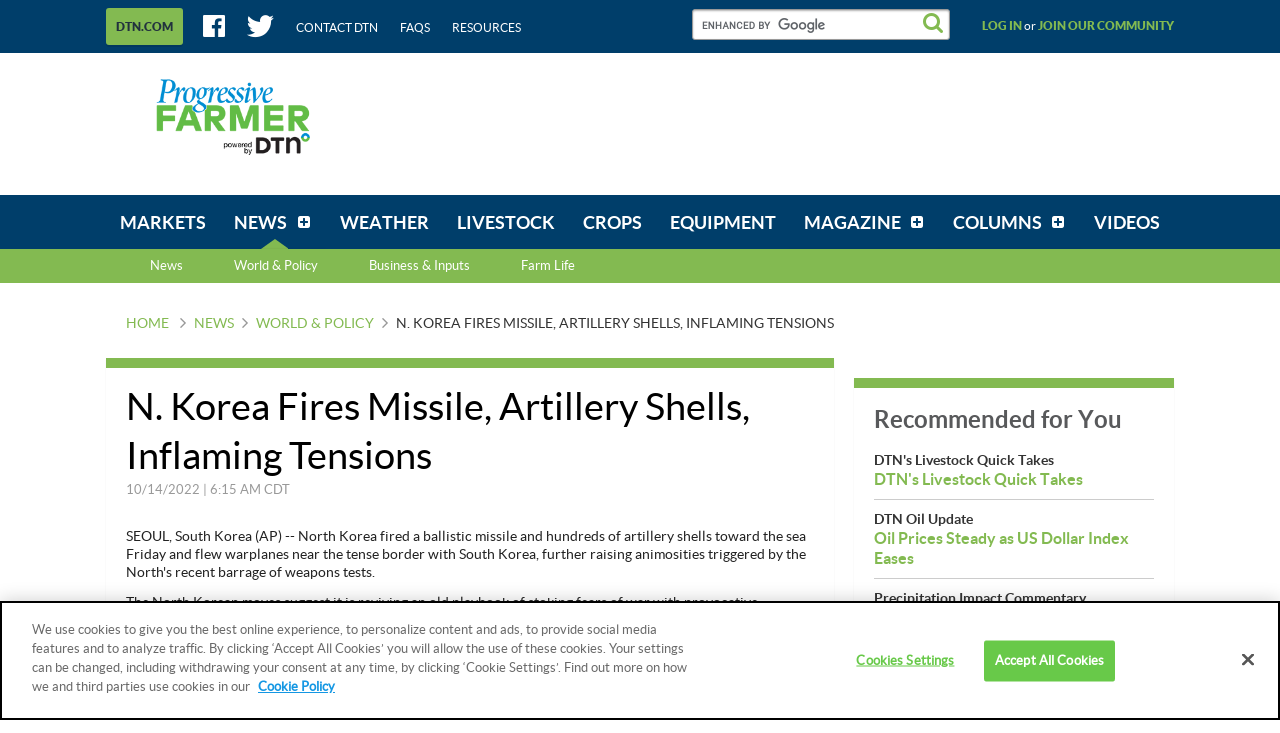

--- FILE ---
content_type: text/html;charset=UTF-8
request_url: https://www.dtnpf.com/agriculture/web/ag/news/world-policy/article?p_p_id=relatedcontent_WAR_mydtnpubliccoreportlet&p_p_lifecycle=0&p_p_state=exclusive&p_p_mode=view&p_p_col_id=column-1&p_p_col_pos=4&p_p_col_count=6&_relatedcontent_WAR_mydtnpubliccoreportlet_renderType=content&v=release-branch%2F202510XX%2Fd787b96&cb=0.7223786233903438
body_size: 1584
content:





























































	
	
	

		

			
				
					
						
					
























































	
	
	
		




	
		
			
				


	

		













<div class="box blocks-list blocks-list_2up">
    
        <!-- START: RELATED CONTENT ITEM -->
        




    
        













    
    
        
    
    









    
        
            
        
        
    


<a
    class="excerptLink js-linkClickComponent"
    data-config-link-type="Parsely Recommendation Click"
    data-config-link-title="Rural Development Nominee Focused on Broadband, Commodity Value-Ag Policy Blog"
    
    href="/agriculture/web/ag/blogs/ag-policy-blog/blog-post/2025/11/06/rural-development-nominee-focused"
>
    
            




<div class="excerptLink-hd">
    <div class="box box_veryTight">
        <div class="text_size14 text_bold">
            Rural Development Nominee Focused on Broadband, Commodity Value
        </div>
        <div class="excerptLink-title excerptLink-title_truncate">
            <span class="text_size16 text_bold">
                Ag Policy Blog
            </span>
        </div>
    </div>
</div>
<div class="excerptLink-bd">
    <div class="media">
        
            
                

                <div class="media-img media-img_fixedHeight">
                    
                        
                            
                        
                        
                    
                    <img src="/mydtn-public-core-portlet/servlet/GetStoredBlogImage?symbolicName=110625smithglen.jpg&category=CMS&width=120" alt="Glen Smith, President Trump&#039;s nominee to be Agriculture undersecretary for rural development, testifies Wednesday before the Senate Agriculture Committee. (Image from livestream) "/>
                </div>
            
            
        

        <div class="media-bd">
            <div class="box box_grounded">
                <time
                    class="hdg mix-hdg_light text_size12"
                    datetime="



2025-11-06T09:43:00-0600">
                    



11/6/2025 | 9:43 AM CST
                </time>
            </div>
            <p class="text_size13">A former chairman of the Farm Credit Administration, Glen Smith, had his confirmation hearing Wednesday...</p>
        </div>
    </div> <!-- ./media -->
</div>
<!-- ./excerptLink-bd -->

        
</a>

    
    


        <!-- END: RELATED CONTENT ITEM -->
    
        <!-- START: RELATED CONTENT ITEM -->
        




    
    
        
            
            
                
            
        
        













    
	
	
    
    
        
    




    
        
            
        
        
    


<a
    class="excerptLink js-linkClickComponent"
    data-config-link-type="Parsely Recommendation Click"
    data-config-link-title="DTN's Quick Takes-Periodic Updates on the Grains, Livestock Futures Markets"
    
    href="/agriculture/web/ag/news/article/2025/11/06/periodic-updates-grains-livestock"
>
    
            




<div class="excerptLink-hd">
    <div class="box box_veryTight">
        <div class="text_size14 text_bold">
            DTN's Quick Takes
        </div>
        <div class="excerptLink-title excerptLink-title_truncate">
            <span class="text_size16 text_bold">
                Periodic Updates on the Grains, Livestock Futures Markets
            </span>
        </div>
    </div>
</div>
<div class="excerptLink-bd">
    <div class="media">
        
            
                

                <div class="media-img media-img_fixedHeight">
                    
                        
                        
                            
                        
                    
                    <img src="/mydtn-public-core-portlet/servlet/GetStoredImage?category=CMS&symbolicName=dtn_market_quick_takes.jpg&width=120" alt="(Illustration by Nick Scalise)"/>
                </div>
            
            
        

        <div class="media-bd">
            <div class="box box_grounded">
                <time
                    class="hdg mix-hdg_light text_size12"
                    datetime="



2025-11-06T08:37:00-0600">
                    



11/6/2025 | 8:37 AM CST
                </time>
            </div>
            <p class="text_size13"><span class="news_summary_content">OMAHA (DTN) -- Posted 08:30 -- December corn is down 2 3/4 cents per...</p>
        </div>
    </div> <!-- ./media -->
</div>
<!-- ./excerptLink-bd -->

        
</a>

    


        <!-- END: RELATED CONTENT ITEM -->
    
</div>
<div class="blocks-list_1down_inside_2up">
    
        <!-- START: RELATED CONTENT ITEM -->
        




    
    
        
            
            
                
            
        
        













    
	
	
        
    
    
    




    
        
            
        
        
    


<a
    class="excerptLink js-linkClickComponent"
    data-config-link-type="Parsely Recommendation Click"
    data-config-link-title="DTN Oil Update-Oil Prices Steady as US Dollar Index Eases"
    
    href="/agriculture/web/ag/news/world-policy/article/2025/11/06/oil-prices-steady-us-dollar-index"
>
    
            




<div class="excerptLink-hd">
    <div class="box box_veryTight">
        <div class="text_size14 text_bold">
            DTN Oil Update
        </div>
        <div class="excerptLink-title excerptLink-title_truncate">
            <span class="text_size16 text_bold">
                Oil Prices Steady as US Dollar Index Eases
            </span>
        </div>
    </div>
</div>
<div class="excerptLink-bd">
    <div class="media">
        
            
            
                
                
            
        

        <div class="media-bd media-bd_fixedHeight">
            <div class="box box_grounded">
                <time
                    class="hdg mix-hdg_light text_size12"
                    datetime="



2025-11-06T08:26:00-0600">
                    



11/6/2025 | 8:26 AM CST
                </time>
            </div>
            <p class="text_size13"><span class="news_summary_content">Oil prices steadied Thursday morning as crude benchmarks met technical resistance levels and the U.S. Dollar...</p>
        </div>
    </div> <!-- ./media -->
</div>
<!-- ./excerptLink-bd -->

        
</a>

    


        <!-- END: RELATED CONTENT ITEM -->
    
    
    
</div>


	
	

			
			
		
	
	



	
	
	

				
				
			

		

	










--- FILE ---
content_type: text/html;charset=UTF-8
request_url: https://www.dtnpf.com/agriculture/web/ag/news/world-policy/article?p_p_id=recommendedforyousidebar_WAR_mydtnpubliccoreportlet&p_p_lifecycle=0&p_p_state=exclusive&p_p_mode=view&p_p_col_id=column-2&p_p_col_pos=1&p_p_col_count=6&_recommendedforyousidebar_WAR_mydtnpubliccoreportlet_uniqueCurrentUrl=2022%2F10%2F14%2Fn-korea-fires-missile-artillery&_recommendedforyousidebar_WAR_mydtnpubliccoreportlet_renderType=content&v=release-branch%2F202510XX%2Fd787b96&cb=0.8900134250938723
body_size: 1359
content:





























































	
	
	

		

			
				
					
						
					
























































	
	
	
		




	
		
			
				


	

		






<ul class="separatedList">
    <!-- RECOMMENDED ITEM -->
    
        <li>
            
                
                
                    
                        
                        
                            
                        
                    
                    













    
	
	
    
    
        
    




    
        
            
        
        
    


<a
    class="excerptLink js-linkClickComponent"
    data-config-link-type="Unknown Recommendation Click"
    data-config-link-title="DTN's Livestock Quick Takes-DTN's Livestock Quick Takes"
    
    href="/agriculture/web/ag/news/article/2025/11/06/dtns-livestock-quick-takes"
>
    
                        


<div class="media media_reverse media_smallest">
    <div class="media-bd">
        <div class="text_size14 text_bold">DTN's Livestock Quick Takes</div>
        <div class="excerptLink-title">
            <span class="text_size16 text_bold">DTN's Livestock Quick Takes</span>
        </div>
    </div>
    
</div>

                    
</a>

                
            
        </li>
    
        <li>
            
                
                
                    
                        
                        
                            
                        
                    
                    













    
	
	
        
    
    
    




    
        
            
        
        
    


<a
    class="excerptLink js-linkClickComponent"
    data-config-link-type="Unknown Recommendation Click"
    data-config-link-title="DTN Oil Update-Oil Prices Steady as US Dollar Index Eases"
    
    href="/agriculture/web/ag/news/world-policy/article/2025/11/06/oil-prices-steady-us-dollar-index"
>
    
                        


<div class="media media_reverse media_smallest">
    <div class="media-bd">
        <div class="text_size14 text_bold">DTN Oil Update</div>
        <div class="excerptLink-title">
            <span class="text_size16 text_bold">Oil Prices Steady as US Dollar Index Eases</span>
        </div>
    </div>
    
</div>

                    
</a>

                
            
        </li>
    
        <li>
            
                
                
                    
                        
                        
                            
                        
                    
                    













    
	
	
    
    
        
    




    
        
            
        
        
    


<a
    class="excerptLink js-linkClickComponent"
    data-config-link-type="Unknown Recommendation Click"
    data-config-link-title="Precipitation Impact Commentary-Limited Northern Showers Through the Weekend"
    
    href="/agriculture/web/ag/news/article/2025/11/06/limited-northern-showers-weekend"
>
    
                        


<div class="media media_reverse media_smallest">
    <div class="media-bd">
        <div class="text_size14 text_bold">Precipitation Impact Commentary</div>
        <div class="excerptLink-title">
            <span class="text_size16 text_bold">Limited Northern Showers Through the Weekend</span>
        </div>
    </div>
    
</div>

                    
</a>

                
            
        </li>
    
        <li>
            
                
                
                    
                        
                        
                            
                        
                    
                    













    
	
	
    
    
        
    




    
        
            
        
        
    


<a
    class="excerptLink js-linkClickComponent"
    data-config-link-type="Unknown Recommendation Click"
    data-config-link-title="DTN Before The Bell Grains-Soybeans, Soymeal, Wheat Lead the Way Down Thursday"
    
    href="/agriculture/web/ag/news/article/2025/11/06/soybeans-soymeal-wheat-lead-way"
>
    
                        


<div class="media media_reverse media_smallest">
    <div class="media-bd">
        <div class="text_size14 text_bold">DTN Before The Bell Grains</div>
        <div class="excerptLink-title">
            <span class="text_size16 text_bold">Soybeans, Soymeal, Wheat Lead the Way Down Thursday</span>
        </div>
    </div>
    
        <!-- if img -->
        <div class="media-img">
            
                
                
                    
                
            
            <img src="/mydtn-public-core-portlet/servlet/GetStoredImage?category=CMS&symbolicName=2020beforethebellgrains_2.jpg&width=90"
                 alt="(DTN file photo)"/>
        </div>
        <!-- /if img-->
    
</div>

                    
</a>

                
            
        </li>
    
        <li>
            
                
                
                    
                        
                        
                            
                        
                    
                    













    
	
	
        
    
    
    




    
        
            
        
        
    


<a
    class="excerptLink js-linkClickComponent"
    data-config-link-type="Unknown Recommendation Click"
    data-config-link-title="Ag Interest Rate Snapshot-Farm Credit Rates"
    
    href="/agriculture/web/ag/news/business-inputs/article/2025/11/06/farm-credit-rates"
>
    
                        


<div class="media media_reverse media_smallest">
    <div class="media-bd">
        <div class="text_size14 text_bold">Ag Interest Rate Snapshot</div>
        <div class="excerptLink-title">
            <span class="text_size16 text_bold">Farm Credit Rates</span>
        </div>
    </div>
    
</div>

                    
</a>

                
            
        </li>
    
    <!-- /RECOMMENDED ITEM -->
</ul>
<!-- /.separatedList -->


    
    
    


<div class="isHidden js-deferredRenderComponent"
     data-config-render-url="https://www.dtnpf.com/agriculture/web/ag/news/world-policy/article?p_p_id=recommendedforyousidebar_WAR_mydtnpubliccoreportlet&p_p_lifecycle=0&p_p_state=exclusive&p_p_mode=view&_recommendedforyousidebar_WAR_mydtnpubliccoreportlet_uniqueCurrentUrl=2022%2F10%2F14%2Fn-korea-fires-missile-artillery&_recommendedforyousidebar_WAR_mydtnpubliccoreportlet_renderType=midArticleContent"
     data-config-enable-spinner="false"
     data-config-target-selector=".js-midArticleRecommendedForYou">
</div>


	
	

			
			
		
	
	



	
	
	

				
				
			

		

	










--- FILE ---
content_type: text/html;charset=UTF-8
request_url: https://www.dtnpf.com/agriculture/web/ag/news/world-policy/article?p_p_id=recommendedforyousidebar_WAR_mydtnpubliccoreportlet&p_p_lifecycle=0&p_p_state=exclusive&p_p_mode=view&_recommendedforyousidebar_WAR_mydtnpubliccoreportlet_uniqueCurrentUrl=2022%2F10%2F14%2Fn-korea-fires-missile-artillery&_recommendedforyousidebar_WAR_mydtnpubliccoreportlet_renderType=midArticleContent&v=release-branch%2F202510XX%2Fd787b96&cb=0.369720307809839
body_size: 1317
content:





























































	
	
	

		

			
				
					
						
					
























































	
	
	
		




	
		
			
				


	

		






<div class="blocks">
    <div class="blocks-list blocks-list_2up">
        
            
                
                
                    
                        
                        
                            
                        
                    
                    













    
	
		
    
	
    
    




    
        
            
        
        
    


<a
    class="excerptLink js-linkClickComponent"
    data-config-link-type="Unknown Recommendation Click"
    data-config-link-title="DTN Ag Policy Blog-Rural Development Nominee Focused on Broadband, Commodity Value"
    
    href="/agriculture/web/ag/livestock/article/2025/11/06/rural-development-nominee-focused"
>
    
                        



<div class="excerptLink-hd">
    <div class="box box_veryTight">
        <div class="text_size14 text_bold">DTN Ag Policy Blog</div>
        <div class="excerptLink-title excerptLink-title_truncate">
            <span class="text_size16 text_bold">Rural Development Nominee Focused on Broadband, Commodity Value</span>
        </div>
    </div>
</div>
<div class="excerptLink-bd">
    <div class="media">

        
            
                

                <div class="media-img media-img_fixedHeight">
                    
                        
                        
                            
                        
                    
                    <img src="/mydtn-public-core-portlet/servlet/GetStoredImage?category=CMS&symbolicName=110625smithglen.jpg&width=120" alt="Glen Smith, President Trump&#039;s nominee to be Agriculture undersecretary for rural development, testifies Wednesday before the Senate Agriculture Committee. (image from livestream) 


"/>
                </div>
            
            
        

        <div class="media-bd">
            <div class="box box_grounded">
                <time
                    class="hdg mix-hdg_light text_size12"
                    datetime="



2025-11-06T08:39:00-0600">
                    



11/6/2025 | 8:39 AM CST
                </time>
            </div>
            <p class="text_size13">A former chairman of the Farm Credit Administration, Glen Smith had his confirmation hearing...</p>
        </div>
    </div> <!-- ./media -->
</div>
<!-- ./excerptLink-bd -->

                    
</a>

                
            
        
            
                
                
                    
                        
                        
                            
                        
                    
                    













    
	
	
    
    
        
    




    
        
            
        
        
    


<a
    class="excerptLink js-linkClickComponent"
    data-config-link-type="Unknown Recommendation Click"
    data-config-link-title="DTN's Quick Takes-Periodic Updates on the Grains, Livestock Futures Markets"
    
    href="/agriculture/web/ag/news/article/2025/11/06/periodic-updates-grains-livestock"
>
    
                        



<div class="excerptLink-hd">
    <div class="box box_veryTight">
        <div class="text_size14 text_bold">DTN's Quick Takes</div>
        <div class="excerptLink-title excerptLink-title_truncate">
            <span class="text_size16 text_bold">Periodic Updates on the Grains, Livestock Futures Markets</span>
        </div>
    </div>
</div>
<div class="excerptLink-bd">
    <div class="media">

        
            
                

                <div class="media-img media-img_fixedHeight">
                    
                        
                        
                            
                        
                    
                    <img src="/mydtn-public-core-portlet/servlet/GetStoredImage?category=CMS&symbolicName=dtn_market_quick_takes.jpg&width=120" alt="(Illustration by Nick Scalise)"/>
                </div>
            
            
        

        <div class="media-bd">
            <div class="box box_grounded">
                <time
                    class="hdg mix-hdg_light text_size12"
                    datetime="



2025-11-06T08:37:00-0600">
                    



11/6/2025 | 8:37 AM CST
                </time>
            </div>
            <p class="text_size13">OMAHA (DTN) -- Posted 08:30 -- December corn is down 2 3/4 cents per bushel, January soybeans...</p>
        </div>
    </div> <!-- ./media -->
</div>
<!-- ./excerptLink-bd -->

                    
</a>

                
            
        
    </div>
</div>


	
	

			
			
		
	
	



	
	
	

				
				
			

		

	










--- FILE ---
content_type: text/css
request_url: https://www.dtnpf.com/mydtn-public-core-portlet/stylesheets/addons/dtnaddons.css
body_size: 4039
content:
/*Begin 160 Content Width (162 pixels with border)*/
.pane_160column_section
{
  width:162px;
}

.pane_160column_header
{
  font-size:14px;
  font-family:arial;
  font-weight:bold;
  color:#1B60A1;
  text-decoration:none;
  width:160px;
  text-align:left;
  padding-top:3px;
}

.pane_160column_table
{
  width:160px;
  border-top-color:#1B60A1;
  border-top-style:solid;
  border-top-width:3px;
  border-bottom-color:#C0C0C0;
  border-bottom-style:solid;
  border-bottom-width:1px;
}
/*End 160 Content Width (162 pixels with border)*/

/*Begin 180 Content Width (182 pixels with border)*/
.pane_180column_section
{
  width:182px;
}

.pane_180column_header
{
  font-size:14px;
  font-family:arial;
  font-weight:bold;
  color:#1B60A1;
  text-decoration:none;
  width:180px;
  text-align:left;
  padding-top:3px;
}

.pane_180column_table
{
  width:180px;
  border-top-color:#1B60A1;
  border-top-style:solid;
  border-top-width:3px;
  border-bottom-color:#C0C0C0;
  border-bottom-style:solid;
  border-bottom-width:1px;
}
/*End 180 Content Width (182 pixels with border)*/

/*Begin 370 Content Width (372 pixels with border)*/
.pane_370column_section
{
  width:372px;
}

.pane_370column_header
{
  font-size:14px;
  font-family:arial;
  font-weight:bold;
  color:#1B60A1;
  text-decoration:none;
  width:370px;
  text-align:left;
  padding-top:3px;
}

.pane_370column_table
{
  width:370px;
  border-top-color:#1B60A1;
  border-top-style:solid;
  border-top-width:3px;
  border-bottom-color:#C0C0C0;
  border-bottom-style:solid;
  border-bottom-width:1px;
}
/*End 370 Content Width (372 pixels with border)*/

/*Begin 400 Content Width (402 pixels with border)*/
.pane_400column_section
{
  width:402px;
}

.pane_400column_header
{
  font-size:14px;
  font-family:arial;
  font-weight:bold;
  color:#1B60A1;
  text-decoration:none;
  width:400px;
  text-align:left;
  padding-top:3px;
}

.pane_400column_table
{
  width:400px;
  border-top-color:#1B60A1;
  border-top-style:solid;
  border-top-width:3px;
  border-bottom-color:#C0C0C0;
  border-bottom-style:solid;
  border-bottom-width:1px;
}
/*End 400 Content Width (402 pixels with border)*/

/*Begin 510 Content Width (516 pixels with border)*/
.pane_510column_section
{
  width:516px;
}

.pane_510column_header
{
  font-size:14px;
  font-family:arial;
  font-weight:bold;
  color:#1B60A1;
  text-decoration:none;
  width:516px;
  text-align:left;
  padding-top:3px;
}

.pane_510column_table
{
  width:516px;
  border-top-color:#1B60A1;
  border-top-style:solid;
  border-top-width:3px;
  border-bottom-color:#C0C0C0;
  border-bottom-style:solid;
  border-bottom-width:1px;
}
/*End 510 Content Width (516 pixels with border)*/

/*Begin 600 Content Width (605 pixels with border)*/
.pane_600column_section
{
  width:605px;
}

.pane_600column_header
{
  font-size:14px;
  font-family:arial;
  font-weight:bold;
  color:#1B60A1;
  text-decoration:none;
  width:605px;
  text-align:left;
  padding-top:3px;
}

.pane_600column_table
{
  width:605px;
  border-top-color:#1B60A1;
  border-top-style:solid;
  border-top-width:3px;
  border-bottom-color:#C0C0C0;
  border-bottom-style:solid;
  border-bottom-width:1px;
}
/*End 600 Content Width (605 pixels with border)*/

/*Begin 200 Content Width (202 pixels with border)*/
.pane_200column_section
{
  width:202px;
}

.pane_200column_header
{
  font-size:14px;
  font-family:arial;
  font-weight:bold;
  color:#1B60A1;
  text-decoration:none;
  width:200px;
  text-align:left;
  padding-top:3px;
}

.pane_200column_table
{
  width:200px;
  border-top-color:#1B60A1;
  border-top-style:solid;
  border-top-width:3px;
  border-bottom-color:#C0C0C0;
  border-bottom-style:solid;
  border-bottom-width:1px;
}
/*End 200 Content Width (202 pixels with border)*/

/*Begin 240 Content Width (242 pixels with border)*/
.pane_240column_section
{
  width:242px;
}

.pane_240column_header
{
  font-size:14px;
  font-family:arial;
  font-weight:bold;
  color:#1B60A1;
  text-decoration:none;
  width:240px;
  text-align:left;
  padding-top:3px;
}

.pane_240column_table
{
  width:240px;
  border-top-color:#1B60A1;
  border-top-style:solid;
  border-top-width:3px;
  border-bottom-color:#C0C0C0;
  border-bottom-style:solid;
  border-bottom-width:1px;
}
/*End 240 Content Width (242 pixels with border)*/

/*Begin 640 Content Width (644 pixels with border)*/
.pane_640column_section
{
  width:644px;
}

.pane_640column_header
{
  font-size:14px;
  font-family:arial;
  font-weight:bold;
  color:#1B60A1;
  text-decoration:none;
  width:644px;
  text-align:left;
  padding-top:3px;
}

.pane_640column_table
{
  width:644px;
  border-top-color:#1B60A1;
  border-top-style:solid;
  border-top-width:3px;
  border-bottom-color:#C0C0C0;
  border-bottom-style:solid;
  border-bottom-width:1px;
}
/*End 640 Content Width (644 pixels with border)*/

/*Begin 800 Content Width (806 pixels with border)*/
.pane_800column_section
{
  width:806px;
}

.pane_800column_header
{
  font-size:14px;
  font-family:arial;
  font-weight:bold;
  color:#1B60A1;
  text-decoration:none;
  width:806px;
  text-align:left;
  padding-top:3px;
}

.pane_800column_table
{
  width:806px;
  border-top-color:#1B60A1;
  border-top-style:solid;
  border-top-width:3px;
  border-bottom-color:#C0C0C0;
  border-bottom-style:solid;
  border-bottom-width:1px;
}
/*End 800 Content Width (806 pixels with border)*/

/*begin quote styles*/
.quote_no_change
{
  font-family:arial;
  color:#000000;
}
.quote_up
{
  font-family:arial;
  color:#008000;
}

.quote_down
{
  font-family:arial;
  color:#FF0000;
}

.quote_in
{
  padding:2px;
  font-size:8pt;
  font-family:arial;
  color:#000000;
  background-color:#eee8db;
  text-align:right;
}

.quote_out
{
  padding:2px;
  font-size:8pt;
  font-family:arial;
  color:#000000;
  background-color:#ffffff;
  text-align:right;
}

.quote_at
{
  padding:2px;
  font-size:8pt;
  font-family:arial;
  color:#000000;
  background-color:#c8ffff;
  text-align:right;
}

.quote_null
{
  padding:2px;
  font-size:8pt;
  font-family:arial;
  color:#000000;
  background-color:#f5f5f5;
  text-align:right;
}

.quote_strike
{
  padding:2px;
  font-size:8pt;
  font-family:arial;
  font-weight:600;
  color:#000000;
  background-color:#c0c0c0;
  text-align:center;
}

.quote_snap_date
{
  font-size:7pt;
  font-family:arial;
  color:#000000;
}
/*end quote styles*/

/*begin table styles*/
.data_table_columnheader
{
padding:2px;
font-size: 8pt;
font-family:arial;
color:#000000;
border-top-style:solid;
border-top-color:#76A0C7;
border-top-width:1px;
border-bottom-style:solid;
border-bottom-color:#76A0C7;
border-bottom-width:1px;
background-color: #d8d8d8;
text-align: center;
}

.data_table
{
  border:1px solid #cccccc;
}

.data_table_row
{
	padding-top:2px;
	padding-right:4px;
	padding-bottom:2px;
	padding-left:4px;
	font-family:arial;
	font-size:12px;
	color:#222222;
	background-color:#FFFFFF;
}

.data_table_rowshaded
{
	padding-top:2px;
	padding-right:4px;
	padding-bottom:2px;
	padding-left:4px;
	font-size:12px;
	font-family:arial;
	color:#000000;
	background-color:#F8F8F8;
}

.data_table_data
{
  text-align:right;
}

.data_table_last
{
  text-align:right;
  font-weight:bold;
}

.data_table_info
{
  text-align:center;
}
/*end table styles*/

/*Begin Composite Styles*/
.composite_header
{
  padding-top:2px;
  font-size:8pt;
  font-family:arial;
  font-weight:bold;
  color:#000000;
  background-color:#ffffff;
  text-align:center;
}

.composite_subheader
{
  padding-bottom:2px;
  font-size:7pt;
  font-family:arial;
  color:#000000;
  background-color:#ffffff;
  text-align:center;
}

.composite_columnheader
{
  padding:2px;
  font-size:8pt;
  font-family:arial;
  color:#000000;
  border-top-style:solid;
  border-top-color:#76A0C7;
  border-top-width:1px;
  border-bottom-style:solid;
  border-bottom-color:#76A0C7;
  border-bottom-width:1px;
  background-color:#d8d8d8;
  text-align:center;
}

.composite_row
{
  padding:2px;
  font-size:8pt;
  font-family:arial;
  color:#000000;
  background-color:#FFFFFF;
  border-top:1px solid #000000;
  text-align:right;
}

.composite_rowshaded
{
  padding:2px;
  font-size:8pt;
  font-family:arial;
  color:#000000;
  background-color:#f1f1f1;
  border-top:1px solid #000000;
  text-align:right;
}
/*End Composite Styles*/

/*Begin Instant Styles*/
.instant_reverse
{
  width:15px;
  text-align:center;
  background-color:#000000;
  color:#FFFFFF;
}

.instant_manage_text {
  font-family:arial;
  font-size:10pt;
}

.instant_manage_text_small {
  font-family:arial;
  font-size:9pt;
}

.instant_manage_text_tiny {
  font-family:arial;
  font-size:8pt;
}

.instant_pane_400column_header_delay
{
  font-size:13px;
  font-family:arial;
  font-weight:bold;
  color:#000000;
  text-decoration:none;
}

.button
{
  font-family:arial;
  font-size:10px;
}

/* Causes error on article page inputs */
/*.field, #input, #select
{
  font-family:arial;
  font-size:11px;
  text-align:left;
}*/

.field_label
{
  font-family:arial;
  font-size:12px;
}

.page_heading
{
  font-family:arial;
  font-size:14px;
  text-align:center;
}

/*End Instant Styles*/

/*Begin News Styles*/
.popular_text {
       font: 11px/15px Arial, Helvetica, Geneva, sans-serif;
       color: #129049;
       text-decoration: none;
       padding: 3px 10px 3px 10px;
}

.popular_odd_text {
       font: 11px/15px Arial, Helvetica, Geneva, sans-serif;
       color: #129049;
       text-decoration: none;
       padding: 3px 10px 3px 10px;
       background-color: #EFEFEF;
}

.news_caption
{
  float:right;
  padding:2px;
  border:1px solid #1B60A1;
  margin:5px;
  font-family:Arial,Verdana,sans-serif;
  font-size:7pt;
  line-height:1.2em;
}

.news_content
{
  font-family:LatoRegular, sans-serif;
  font-size:14px;
  color:#222222;
  line-height:1.3;
  margin-top:12px;
  margin-left:0px;
  margin-bottom:9px;
}

.news_content_big
{
  font-family:Verdana, Arial, Helvetica, sans-serif;
  font-size:16px;
  color:#222222;
  line-height: 1.3;
  margin-top:3px;
  margin-left:0px;
  margin-bottom:9px;
}

.news_content strong {
  font-weight: bold;
}

.news_area
{
  font-family:arial;
  font-size:10pt;
  color:#000000;
  padding:3px;
}

.news_heading
{
  font-family:arial;
  font-size:11pt;
  font-weight:600;
  color:#000000;
}

.news_summary_headline
{
  font-family:arial;
  font-size:13px;
  font-weight:bold;
  color:#222222;
  padding-top:0px;
  margin-bottom:3px;
}

#news_summary_headline a
{
  font-family:arial;
  font-size:13px;
  font-weight:bold;
  color:#129049;
}

.news_headline
{
  font-family:arial;
  font-size:11px;
  color:#000000;
  padding-left:2px;
}

#news_headline a
{
  font-family:arial;
  font-size:11px;
  color:#129049;
}

.news_hot_headline
{
  font-family:Verdana, Arial, Helvetica, sans-serif;
  font-size:17px;
  padding-left:2px;
  color: #129049;
}

#news_hot_headline a
{
  font-family:Verdana, Arial, Helvetica, sans-serif;
  font-size:17px;
  padding-left:2px;
  color: #129049;
}

.news_summary_heading
{
  font-family:arial;
  font-size:11pt;
  font-weight:bold;
  color:#000000;
}

.news_highlight1
{
  font-family:arial;
  font-size:10pt;
  font-weight:bold;
  color:#000000;
  margin-top:5px;
  margin-left:0px;
  margin-bottom:5px;
}

.news_highlight2
{
  font-family:arial;
  font-size:10pt;
  font-weight:bold;
  color:#000000;
  margin-top:5px;
  margin-left:0px;
  margin-bottom:5px;
}

.news_highlight3
{
  font-family:arial;
  font-size:10pt;
  font-weight:bold;
  color:#000000;
  margin-top:5px;
  margin-left:0px;
  margin-bottom:5px;
}

.news_highlight4
{
  font-family:arial;
  font-size:10pt;
  font-weight:bold;
  color:#000000;
  margin-top:5px;
  margin-left:0px;
  margin-bottom:5px;
}

.news_header1
{
  font-family:LatoBold, sans-serif;
  font-size:17px;
  line-height: 1.3;
  color:#000000;
  margin-top:18px;
  margin-left:0px;
  margin-bottom:6px;
}

.news_header2
{
  font-family:LatoBold, sans-serif;
  font-size:15px;
  line-height: 1.3;
  color:#000000;
  margin-top:9px;
  margin-left:0px;
  margin-bottom:6px;
}

.news_header3
{
  font-family:LatoBold, sans-serif;
  font-size:14px;
  color:#000000;
  line-height: 1.3;
  margin-top:6px;
  margin-left:0px;
  margin-bottom:6px;
}

.news_header4
{
  font-family:LatoBold, sans-serif;
  font-size:.8em;
  font-weight:bold;
  color:#000000;
  margin-top:6px;
  margin-left:0px;
  margin-bottom:6px;
}

.news_intro1
{
  font-family:Verdana, Arial, Helvetica, sans-serif;
  font-size:12px;
  color:#000000;
  line-height:16px;
  font-weight:bold;
  margin-top:18px;
  margin-left:0px;
  margin-bottom:6px;
}

.news_intro2
{
  font-family:Verdana, Arial, Helvetica, sans-serif;
  font-size:11px;
  color:#000000;
  line-height:16px;
  font-weight:bold;
  margin-top:9px;
  margin-left:0px;
  margin-bottom:6px;
}

.news_intro3
{
  font-family:arial;
  font-size:.8em;
  font-weight:bold;
  color:#000000;
  margin-top:9px;
  margin-left:0px;
  margin-bottom:6px;
}

.news_intro4
{
  font-family:arial;
  font-size:.8em;
  font-weight:bold;
  color:#000000;
  margin-top:9px;
  margin-left:0px;
  margin-bottom:6px;
}

.news_byline
{
  font-family:arial;
  font-size:.9em;
  font-weight:bold;
  color:#000000;
  margin-top:3px;
  margin-left:0px;
  margin-bottom:14px;
}

.news_author
{
  font-family:LatoBold;
  font-size:14px;
  color:#000000;
  margin-top:3px;
  margin-left:0px;
  margin-bottom:14px;
}

.news_authortitle
{
  font-family:arial;
  font-size:.9em;
  font-weight:bold;
  color:#000000;
  margin-top:3px;
  margin-left:0px;
  margin-bottom:14px;
}

.news_copyright
{
  font-family:arial;
  font-size:9px;
  line-height:12px;
  color:#505050;
  margin-top:15px;
  margin-left:0px;
  margin-bottom:5px;
}

.news_editor
{
  font-family:arial;
  font-size:.6em;
  font-style:italic;
  color:#505050;
  margin-top:12px;
  margin-left:0px;
  margin-bottom:12px;
}

.news_date
{
  font-family:arial;
  font-size:9px;
  color:#505050;
  padding-top:5px;
  padding-bottom:5px;
}

.news_date_format_normal {
	font: 11px Arial, Helvetica, Geneva, sans-serif;
	color:#000000;
}

.news_date_format_ago {
	font: 11px Arial, Helvetica, Geneva, sans-serif;
	color: #EF4B22;
}

.news_link
{
  font-family:arial;
  font-size:0.9em;
}

.full_screen_news_story
{
  padding-left:2px;
}

.pane_news_story
{
  padding-left:0px;
}

.pane_news_header
{
  font-size:14px;
  font-family:arial;
  font-weight:bold;
  color:#1B60A1;
  text-decoration:none;
  text-align:left;
  padding:2px;
  border-top-color:#1B60A1;
  border-top-style:solid;
  border-top-width:3px;
  border-bottom-color:#C0C0C0;
  border-bottom-style:solid;
  border-bottom-width:1px;
}

.pane_news_content
{
  font-family:Verdana, Arial, Helvetica, sans-serif;
  font-size:11px;
  color:#222222;
  line-height:16px;
}

#news_content_section td {
  font-family:Verdana, Arial, Helvetica, sans-serif;
  font-size:10px;
  color:#222222;
  line-height:16px;
}

#news_content_section_big td {
  font-family:Verdana, Arial, Helvetica, sans-serif;
  font-size:11.5px;
  color:#222222;
  line-height:16px;
}

.news_summary_title {
  font-family:arial;
  font-size:11px;
  padding-left:2px;
  color:#129049;
}

.news_sub_masthead_text {
    font-family: Arial, Helvetica, sans-serif;
    font-size: 11pt;
    font-weight: bold;
    color: #000000;
    text-align: left;
}

.news_summary2_normal_headline {
	color: #000000;
	font: bold 12px Georgia, "Times New Roman", Times, serif;
	text-decoration: none;
	padding: 3px 0px;
	display: block;
}

.news_summary2_normal_subtitle {
	color: #000000;
	font: bold 15px Georgia, "Times New Roman", Times, serif;
	text-decoration: none;
	padding: 3px 0px;
	display: block;
}

.news_summary2_normal_subheadline {
	color: #000000;
	font: bold 11px Georgia, "Times New Roman", Times, serif;
	text-decoration: none;
	padding: 0px 0px;
	display: block;
	margin-bottom: 3px;
	padding-bottom: 3px;
}

.news_summary2_normal_sub_subtitle {
	color: #000000;
	font: 12px Georgia, "Times New Roman", Times, serif;
	text-decoration: none;
	padding: 0px 0px;
	display: block;
}

.news_summary2_wide_headline {
	color: #000000;
	font: bold 13px Georgia, "Times New Roman", Times, serif;
	text-decoration: none;
	padding: 3px 0px;
	display: block;
}

.news_summary2_wide_subtitle {
	color: #000000;
	font: bold 18px Georgia, "Times New Roman", Times, serif;
	text-decoration: none;
	padding: 3px 0px;
	display: block;
}

.news_summary2_hot_headline {
	color: #0A3E6D;
	font: bold 22px Georgia, "Times New Roman", Times, serif;
	text-decoration: none;
	padding: 3px 0px;
	display: block;
}

.news_summary2_lined_inset_img {
	float: right;
	border: 1px solid #000;
	margin: 3px 0px 10px 10px;
}

.news_summary2_separator {
	padding-bottom: 10px;
	background: url(../../images/news/big_div_dots.gif) repeat-x left bottom;
}

#news_top_headlines_article {
}

#news_top_headlines_article .title {
	padding-top: 5px;
	font: bold 13px Georgia, "Times New Roman", Times, serif;
	color: #000;
	margin-bottom: 5px;
}

#news_top_headlines_article .subtitle {
	font: bold 18px Verdana, Arial, Helvetica, Geneva, sans-serif;
	padding: 3px 0px;
	display: block;
}

#news_top_headlines_article .summary {
	font: 11px Verdana, Arial, Helvetica, Geneva, sans-serif;
	color: #000;
	margin-bottom: 10px;
}

#news_top_headlines_article_list {
	margin-top: 0px;
	background-color: #EFEFEF;
	border: 1px solid #A8A7A5;
	padding: 5px;
	font: 11px Verdana, Arial, Helvetica, Geneva, sans-serif;
}

#news_top_headlines_article_list a {
	font: bold 11px Verdana, Arial, Helvetica, Geneva, sans-serif;
	display: block;
	padding: 0px 0px 0px 0px;
	text-decoration: none;
	min-height: 14px;
}

#news_top_headlines_article_list a:hover {
	text-decoration: underline;
}

#news_top_headlines_article_list dt {
	margin: 0px 10px 0px 0px;
}

#news_top_headlines_article_list dd {
	color: #000;
	margin: 0px 10px 8px 0px;
}

#news_top_headlines_article_list dt.current {
	padding: 3px 3px 0px 13px;
	background-color: #fff;
	margin: 0px 0px 0px -6px;
	border-top: 1px solid #A8A7A5;
	border-right: 1px solid #A8A7A5;
}

#news_top_headlines_article_list dd.current {
	padding: 0px 3px 3px 13px;
	background-color: #fff;
	margin: 0px 0px 8px -6px;
	border-right: 1px solid #A8A7A5;
	border-bottom: 1px solid #A8A7A5;
}

#news_most_recent_headlines {
	margin-top: -3px;
	border: 1px solid #A8A7A5;
}

#news_most_recent_headlines dl {
	padding: 5px;
	display: block;
}

#news_most_recent_headlines dt {
	font: 11px Arial, Helvetica, Geneva, sans-serif;
	color: #0A3E6D;
}

#news_most_recent_headlines dd.subhead {
	font: 11px "Lucida Grande", Lucida, Verdana, sans-serif;
	color: #000;
	display: block;
	text-decoration: none;
}

#news_most_recent_headlines dd a {
	font: bold 11px "Lucida Grande", Lucida, Verdana, sans-serif;
	color: #0A3E6D;
	display: block;
	margin-bottom: 0px;
	text-decoration: none;
	margin-bottom: 10px;
}

#news_most_recent_headlines dd a.last {
	margin-bottom: 0px;
}

#news_most_recent_headlines dd a:hover {
	text-decoration: underline;
}

#news_most_recent_headlines_footer {
	background-color: #A9A8A6;
	height: 14px;
	padding: 5px;
}

#news_most_recent_headlines_footer a.arrowdn {
	height: 14px;
	width: 14px;
	float: right;
	background: #A9A8A6 url(../../images/news/rnow_arrow_dn.gif) no-repeat;
}

#news_most_recent_headlines_footer a:hover.arrowdn {
	background: #A9A8A6 url(../../images/news/rnow_arrow_dn_o.gif) no-repeat;
}

#news_most_recent_headlines_footer a.arrowup {
	height: 14px;
	width: 14px;
	float: right;
	padding: 0px 2px 0px 0px;
	background: #A9A8A6 url(../../images/news/rnow_arrow_up.gif) no-repeat;
}

#news_most_recent_headlines_footer a:hover.arrowup {
	background: #A9A8A6 url(../../images/news/rnow_arrow_up_o.gif) no-repeat;
}

#news_quick_view {
	float: left;
	margin: 0px 0px 0px 0px;
	padding: 0px 0px 0px 0px;
	position: relative;
	width: 100%;
	background: url(../../images/news/blue_grad_100.gif) repeat-x bottom left;
}

#news_quick_view .container {
  border: 1px solid #5C5C5C;
  float: left;
	width: 100%;
  height: 90px;
  position: relative;
  overflow: hidden;
	padding-top: 5px;
	padding-bottom: 5px;
	margin: 1px -1px 1px -1px;
}

#news_quick_view ul {
  margin: 0;
  padding:0;
  width: 100000px;
  position: relative;
  top: 0;
  left: 0;
  height: 240px;
  list-style:none;
}

#news_quick_view img {
	float: left;
	margin-right: 10px;
	border: 1px solid #000;
}

#news_quick_view li {
  width: 200px;
  height: 240px;
  text-align: left;
  padding:0px 10px 5px 5px;
  float:left;
	color: #000;
	font: 10px Verdana, Arial, Helvetica, Geneva, sans-serif;
}

#news_quick_view li span {
	color: #0A3E6D;
	display: block;
	margin-bottom:5px;
	padding-left: 10px;
	border-bottom: 1px solid #DEE5EB;
	font: bold 11px Georgia, "Times New Roman", Times, serif;
	background: url(../images/arrows_1pxor.gif) no-repeat left center;
}

#news_quick_view li a {
	color: #0A3E6D;
	font-weight: bold;
	display: block;
}

#news_quick_view span.controls {
	right: 2px;
	top: 5px;
	position: absolute;
}

#news_quick_view .previous_button {
display: inline-block;  width: 17px;
  height: 14px;
  background: url(../../images/common/layout/v4/controls/prev.gif) no-repeat left center;
  position: relative;
  z-index: 100;
  cursor: pointer;
}

#news_quick_view .previous_button_over {
  background: url(../../images/common/layout/v4/controls/prev_over.gif) no-repeat left center;
}

#news_quick_view .previous_button_disabled {
  background: url(../../images/common/layout/v4/controls/prev_disabled.gif) no-repeat left center;
  cursor: default;
}

#news_quick_view .next_button {
display: inline-block;  width: 17px;
  height: 14px;
  background: url(../../images/common/layout/v4/controls/next.gif) no-repeat right center;
  z-index: 100;
  position: relative;
  cursor: pointer;
}

#news_quick_view .next_button_over {
  background: url(../../images/common/layout/v4/controls/next_over.gif) no-repeat left center;
}

#news_quick_view .next_button_disabled {
  background: url(../../images/common/layout/v4/controls/next_disabled.gif) no-repeat left center;
  cursor: default;
}

.news_embedded_image {
  float:right;
  padding:0px 0px 0px 10px;
  color:#000000;
  background-color:#FFFFFF;
}
.news_embedded_image_caption {
  border: 1px solid #D3D3D3;
  padding: 2px;
  font-size:10px;
  color:#7D7D7D;
  line-height: 12px;
}

/*End News Styles*/

.tool_section
{
  padding:2px;
  font-size:10pt;
  font-family:arial;
  color:#000000;
  background-color:#f1f1f1;
  border:1px #9c9c9c solid;
}

.steps
{
  padding:3px;
  text-align:center;
  font-weight:600;
  background-color:#000000;
  color:#ffffff;
}

.hidden_table_cell
{
	display:none;
}

/*** start Image styles */

.image_caption
{
  font-family:Verdana, Arial, Helvetica, sans-serif;
  font-size:11px;
  color:#7D7D7D;
  line-height:14px;
  margin-top:0px;
  margin-left:0px;
  margin-bottom:10px;
  border: 1px solid #D3D3D3;
  padding: 2px;
}

/*** end   Image styles */

table.ExchangeSymbolChanges {
  border-width: 1px 1px 1px 1px;
  border-spacing: 2px;
  border-style: solid solid solid solid;
  border-color: black black black black;
  border-collapse: collapse;
  font-family: arial;
}

table.ExchangeSymbolChanges th {
  border-width: 1px 1px 1px 1px;
  padding: 2px 2px 2px 2px;
  border-style: solid solid solid solid;
  border-color: black black black black;
  background-color: #D8D8D8;
  text-align: left;
  vertical-align: top;
  font-size: 8pt;
  background-color: #d8d8d8;
}

table.ExchangeSymbolChanges td {
  border-width: 1px 1px 1px 1px;
  padding: 2px 4px 2px 4px;
  border-style: solid solid solid solid;
  border-color: black black black black;
  text-align: left;
  background-color: white;
  font-size: 9pt;
  color: #000000;
}

table.OverviewManagerTable {
  border-width: 1px;
  border-spacing: 2px;
  border-style: solid;
  border-color: black;
  border-collapse: collapse;
  font-family: arial;
}

table.OverviewManagerTable td {
  border-width: 1px;
  padding: 2px 4px 2px 4px;
  border-style: solid;
  border-color: black;
  font-size: 9pt;
}

table.OverviewManagerTable table {
  border-style: none;
}
table.OverviewManagerTable table td {
  border-style: none;
  font-family: Helvetica, Arial, Verdana, Geneva, sans-serif;
  font-size: 8pt;
}

fieldset
{
    border:1px solid blue;
    -moz-border-radius:10px;
    padding:2px;
    margin:2px;
}

legend
{
    font-family:Osaka,Arial,Helvetica,sans-serif;
    font-size:11px;
    border:1px solid blue;
    color:blue;
    font-weight:bold;
    padding:2px 5px;
    margin:5px;
    margin-left:1.0em;
}

table.view_market_alerts {
    border-width: 1px 1px 1px 1px;
    border-spacing: 2px;
    border-style: solid solid solid solid;
    border-color: black black black black;
    border-collapse: collapse;
    font-family: arial;
}

table.view_market_alerts th {
	background: #D8D8D8;
    border-width: 1px 1px 1px 1px;
    padding: 2px 2px 2px 2px;
    border-style: solid solid solid solid;
    border-color: black black black black;
    text-align: center;
    vertical-align: middle;
    font-size: 9px;
}

table.view_market_alerts td {
    border-width: 1px 1px 1px 1px;
    padding: 2px 2px 2px 2px;
    border-style: solid solid solid solid;
    border-color: black black black black;
    text-align: left;
    font-size: 10px;
    color: #000000;
}
table.view_market_alerts tr.shaded {
    background-color: #E5E5E5;
}

table.edit_market_alerts_criteria_help {
    border: 1px solid black;
    font-size: 12px;
}

table.edit_market_alerts_criteria_help th {
    border: 1px solid black;
    padding: 2px 2px 2px 2px;
    background-color: #D8D8D8;
}

table.edit_market_alerts_criteria_help td {
    border: 1px solid black;
    padding: 2px 2px 2px 2px;
    text-align: center;
    background-color: white;
}

table.futures_spread_matrix {
    border-width: 1px 1px 1px 1px;
    border-spacing: 2px;
    border-style: solid solid solid solid;
    border-color: black black black black;
    border-collapse: collapse;
    font-family: verdana, georgia, arial, sans-serif;
}

table.futures_spread_matrix th {
    border-width: 1px 1px 1px 1px;
    padding: 2px 2px 2px 2px;
    border-style: solid solid solid solid;
    border-color: black black black black;
    text-align: center;
    vertical-align: top;
    font-size: 8pt;
    background-color: #d8d8d8;
    color:#000000;
    text-decoration:none;
    cursor:default;
}

table.futures_spread_matrix td {
    border-width: 1px 1px 1px 1px;
    padding: 2px 4px 2px 4px;
    border-style: solid solid solid solid;
    border-color: black black black black;
    text-align: center;
    font-size: 8pt;
    color: #000000;
    cursor:default;
}

table.futures_spread_matrix td.tinted_cell {
	background-color:#4BACC6;
	color: #FFFFFF;
}

table.futures_spread_matrix td.row_shaded {
background-color:#D8D8D8;
}

table.futures_spread_matrix tfoot {
    border-width: 1px 1px 1px 1px;
    padding: 2px 2px 2px 2px;
    border-style: solid solid solid solid;
    border-color: black black black black;
    background-color: #D8D8D8;
    text-align: center;
    vertical-align: top;
    font-size: 8pt;
    background-color: #d8d8d8;
    color:#129049;
    text-decoration:none;
}

table.local_rack_prices {
    border-width: 1px 1px 1px 1px;
    border-spacing: 2px;
    border-style: solid solid solid solid;
    border-color: black black black black;
    border-collapse: collapse;
    font-family: arial;
}

table.local_rack_prices td {
    border-width: 1px 1px 1px 1px;
    padding: 2px 4px 2px 4px;
    border-style: solid solid solid solid;
    border-color: black black black black;
    font-size: 11px;
    color: #000000;
    cursor:default;
}

table.local_rack_prices td.shaded_row {
background-color:#F1F1F1;
}

table.local_rack_prices td.header_row {
	background-color:#D8D8D8;
	color: #000000;
}

table.local_rack_prices_tooltip {
border: 0 none;
}
table.local_rack_prices_tooltip td {
border: 0 none;
}
table.local_rack_prices_tooltip td.title {
color: blue;
font-size: 13px;
font-weight:bold;
}

--- FILE ---
content_type: application/javascript; charset=utf-8
request_url: https://fundingchoicesmessages.google.com/f/AGSKWxUiULF0lcyXvCv-_KFRLliUDkQcvIyngkM5h0JkM1x84DKOa9hUbyPEkVSoxcg6VimwGxXoKcwSHAmcSYYA7hFT7Vz1SbMzkUcayMBGuRV3d_Zjxi5bSsML3DCsWmsBWczHlOca5RVUFaiVIHGa0jTDOm-OY7aWomiYZyodzsiQRoyi77NanbkWj5sq/_/adttext--box2-ad?/adv_burt_-footerads./doubleclick.php
body_size: -1282
content:
window['11a65cab-6168-493a-9fe2-31fc26906b15'] = true;